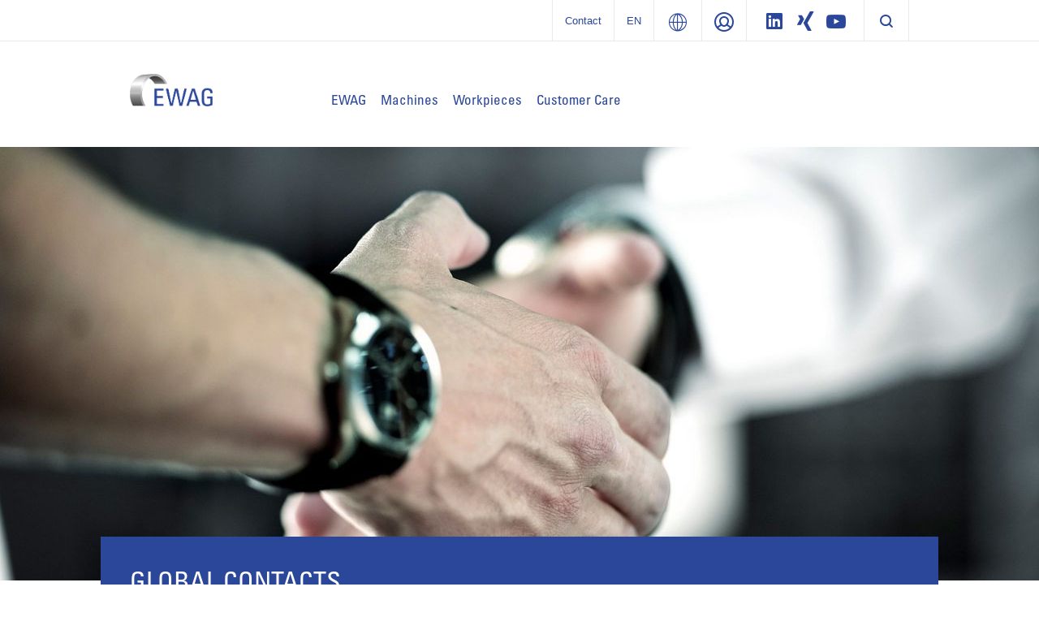

--- FILE ---
content_type: text/html; charset=utf-8
request_url: https://www.ewag.com/en/contact/global-contacts/
body_size: 12307
content:
<!DOCTYPE html>
<html dir="ltr" lang="en">
<head>

<meta charset="utf-8">
<!-- 
	###################################################
	Leuchtfeuer Digital Marketing - www.Leuchtfeuer.com
	###################################################

	This website is powered by TYPO3 - inspiring people to share!
	TYPO3 is a free open source Content Management Framework initially created by Kasper Skaarhoj and licensed under GNU/GPL.
	TYPO3 is copyright 1998-2026 of Kasper Skaarhoj. Extensions are copyright of their respective owners.
	Information and contribution at https://typo3.org/
-->




<meta http-equiv="x-ua-compatible" content="IE=edge" />
<meta name="generator" content="TYPO3 CMS" />
<meta name="viewport" content="width=device-width, initial-scale=1.0, maximum-scale=1.0, user-scalable=no" />
<meta name="robots" content="index,follow" />
<meta property="og:site_name" content="EWAG" />
<meta property="og:locale" content="en" />
<meta property="og:title" content="Global contacts" />
<meta name="twitter:card" content="summary" />
<meta name="twitter:title" content="Global contacts" />
<meta name="date" content="2024-10-07" />


<link rel="stylesheet" type="text/css" href="https://cdn.ewag.com/typo3conf/ext/solr/Resources/Public/StyleSheets/Frontend/suggest.css?1768918585" media="all">
<link rel="stylesheet" type="text/css" href="https://cdn.ewag.com/typo3conf/ext/rx_shariff/Resources/Public/Css/shariff.complete.css?1768918584" media="all">
<link rel="stylesheet" type="text/css" href="https://cdn.ewag.com/typo3conf/ext/ugg_site/Resources/Public/Css/website.min.css?1768918575" media="screen">
<link rel="stylesheet" type="text/css" href="https://cdn.ewag.com/typo3conf/ext/ugg_site/Resources/Public/Css/print.min.css?1768918575" media="print">






<link rel="preconnect" href="//privacy-proxy.usercentrics.eu">
            <link rel="preload" href="//privacy-proxy.usercentrics.eu/latest/uc-block.bundle.js" as="script">
            <script id="usercentrics-cmp" data-settings-id="GKbItGk9wgTvEU" src="https://web.cmp.usercentrics.eu/ui/loader.js" async></script>
            <script type="application/javascript" src="https://privacy-proxy.usercentrics.eu/latest/uc-block.bundle.js"></script>
            <script>
                // additional configs for the Smart Data Protector
                //uc.reloadOnOptIn('BJz7qNsdj-7'); // reload page on YouTube opt-in
                //uc.reloadOnOptIn('S1pcEj_jZX'); // reload page on GoogleMaps opt-in
                uc.blockElements({
                    'S1pcEj_jZX': '.c-location-list__media, .c-competence-list' // Show google maps overlay over the element
                });
            </script><title> Global contacts | EWAG</title>



<link rel="apple-touch-icon-precomposed" sizes="57x57" href="https://cdn.ewag.com/typo3conf/ext/ugg_site/Resources/Public/Icons/Favicons/united-grinding/apple-touch-icon-57x57.png" />
<link rel="apple-touch-icon-precomposed" sizes="114x114" href="https://cdn.ewag.com/typo3conf/ext/ugg_site/Resources/Public/Icons/Favicons/united-grinding/apple-touch-icon-114x114.png" />
<link rel="apple-touch-icon-precomposed" sizes="72x72" href="https://cdn.ewag.com/typo3conf/ext/ugg_site/Resources/Public/Icons/Favicons/united-grinding/apple-touch-icon-72x72.png" />
<link rel="apple-touch-icon-precomposed" sizes="144x144" href="https://cdn.ewag.com/typo3conf/ext/ugg_site/Resources/Public/Icons/Favicons/united-grinding/apple-touch-icon-144x144.png" />
<link rel="apple-touch-icon-precomposed" sizes="60x60" href="https://cdn.ewag.com/typo3conf/ext/ugg_site/Resources/Public/Icons/Favicons/united-grinding/apple-touch-icon-60x60.png" />
<link rel="apple-touch-icon-precomposed" sizes="120x120" href="https://cdn.ewag.com/typo3conf/ext/ugg_site/Resources/Public/Icons/Favicons/united-grinding/apple-touch-icon-120x120.png" />
<link rel="apple-touch-icon-precomposed" sizes="76x76" href="https://cdn.ewag.com/typo3conf/ext/ugg_site/Resources/Public/Icons/Favicons/united-grinding/apple-touch-icon-76x76.png" />
<link rel="apple-touch-icon-precomposed" sizes="152x152" href="https://cdn.ewag.com/typo3conf/ext/ugg_site/Resources/Public/Icons/Favicons/united-grinding/apple-touch-icon-152x152.png" />
<link rel="icon" type="image/png" href="https://cdn.ewag.com/typo3conf/ext/ugg_site/Resources/Public/Icons/Favicons/united-grinding/favicon-196x196.png" sizes="196x196" />
<link rel="icon" type="image/png" href="https://cdn.ewag.com/typo3conf/ext/ugg_site/Resources/Public/Icons/Favicons/united-grinding/favicon-96x96.png" sizes="96x96" />
<link rel="icon" type="image/png" href="https://cdn.ewag.com/typo3conf/ext/ugg_site/Resources/Public/Icons/Favicons/united-grinding/favicon-32x32.png" sizes="32x32" />
<link rel="icon" type="image/png" href="https://cdn.ewag.com/typo3conf/ext/ugg_site/Resources/Public/Icons/Favicons/united-grinding/favicon-16x16.png" sizes="16x16" />
<link rel="icon" type="image/png" href="https://cdn.ewag.com/typo3conf/ext/ugg_site/Resources/Public/Icons/Favicons/united-grinding/favicon-128.png" sizes="128x128" />
<meta name="application-name" content="EWAG"/>
<meta name="msapplication-TileColor" content="#FFFFFF" />
<meta name="msapplication-TileImage" content="https://cdn.ewag.com/typo3conf/ext/ugg_site/Resources/Public/Icons/Favicons/united-grinding/mstile-144x144.png" />
<meta name="msapplication-square70x70logo" content="https://cdn.ewag.com/typo3conf/ext/ugg_site/Resources/Public/Icons/Favicons/united-grinding/mstile-70x70.png" />
<meta name="msapplication-square150x150logo" content="https://cdn.ewag.com/typo3conf/ext/ugg_site/Resources/Public/Icons/Favicons/united-grinding/mstile-150x150.png" />
<meta name="msapplication-wide310x150logo" content="https://cdn.ewag.com/typo3conf/ext/ugg_site/Resources/Public/Icons/Favicons/united-grinding/mstile-310x150.png" />
<meta name="msapplication-square310x310logo" content="https://cdn.ewag.com/typo3conf/ext/ugg_site/Resources/Public/Icons/Favicons/united-grinding/mstile-310x310.png" />





<link rel="alternate" hreflang="" href="https://www.ewag.com/en/contact/global-contacts/" /><link rel="alternate" hreflang="" href="https://www.ewag.com/en/contact/global-contacts/" /><link rel="alternate" hreflang="" href="https://www.ewag.com/en/contact/global-contacts/" /><link rel="alternate" hreflang="" href="https://www.ewag.com/en/contact/global-contacts/" /><link rel="alternate" hreflang="" href="https://www.ewag.com/en/contact/global-contacts/" /><link rel="alternate" hreflang="" href="https://www.ewag.com/en/contact/global-contacts/" />









	<!-- Google Tag Manager -->
	<script>(function(w,d,s,l,i){w[l]=w[l]||[];w[l].push({'gtm.start':new Date().getTime(),event:'gtm.js'});var f=d.getElementsByTagName(s)[0],j=d.createElement(s),dl=l!='dataLayer'?'&l='+l:'';j.async=true;j.src='https://www.googletagmanager.com/gtm.js?id='+i+dl;f.parentNode.insertBefore(j,f);})(window,document,'script','dataLayer','GTM-MRM44V8');</script>
	<!-- End Google Tag Manager -->

	<script>
      var gaProperty = 'GTM-MRM44V8';
      var disableStr = 'ga-disable-' + gaProperty;
      if (document.cookie.indexOf(disableStr + '=true') > -1) { window[disableStr] = true;
      }
      function gaOptout() {
          document.cookie = disableStr + '=true; expires=Thu, 31 Dec 2099 23:59:59 UTC; path=/';
          window[disableStr] = true;
      }
   </script>


<script type="text/javascript">
    window.dataLayer = window.dataLayer || [];
</script>
<meta name="naver-site-verification" content="a1a735c7e2b35dc16a73697b0b21cbf2c256cb6d" />
<link rel="canonical" href="https://www.ewag.com/en/contact/global-contacts/"/>

<link rel="alternate" hreflang="de" href="https://www.ewag.com/de/kontakt/weltweite-kontakte/"/>
<link rel="alternate" hreflang="en" href="https://www.ewag.com/en/contact/global-contacts/"/>
<link rel="alternate" hreflang="fr" href="https://www.ewag.com/fr/contact/contacts-internationaux/"/>
<link rel="alternate" hreflang="it" href="https://www.ewag.com/it/contatti/contatti-nel-mondo/"/>
<link rel="alternate" hreflang="ja" href="https://www.ewag.com/jp/%E3%81%8A%E5%95%8F%E3%81%84%E5%90%88%E3%82%8F%E3%81%9B%E5%85%88/%E3%82%B0%E3%83%AD%E3%83%BC%E3%83%90%E3%83%AB%E3%83%8D%E3%83%83%E3%83%88%E3%83%AF%E3%83%BC%E3%82%AF/"/>
<link rel="alternate" hreflang="ko" href="https://www.ewag.com/ko/%EC%97%B0%EB%9D%BD%EC%B2%98/%EA%B8%80%EB%A1%9C%EB%B2%8C-%EC%97%B0%EB%9D%BD%EC%B2%98/"/>
<link rel="alternate" hreflang="x-default" href="https://www.ewag.com/de/kontakt/weltweite-kontakte/"/>
<!-- This site is optimized with the Yoast SEO for TYPO3 plugin - https://yoast.com/typo3-extensions-seo/ -->
<script type="application/ld+json">[{"@context":"https:\/\/www.schema.org","@type":"BreadcrumbList","itemListElement":[{"@type":"ListItem","position":1,"item":{"@id":"https:\/\/www.ewag.com\/en\/","name":"www.ewag.com"}},{"@type":"ListItem","position":2,"item":{"@id":"https:\/\/www.ewag.com\/en\/contact\/","name":"Contact"}},{"@type":"ListItem","position":3,"item":{"@id":"https:\/\/www.ewag.com\/en\/contact\/global-contacts\/","name":"Global contacts"}}]}];</script>
</head>
<body id="page-2007">





	<noscript><iframe src="https://www.googletagmanager.com/ns.html?id=GTM-MRM44V8" height="0" width="0" style="display:none;visibility:hidden"></iframe></noscript>


<div id="app" data-pid="2001" data-footerstrap-enabled>
	<div class="wrapper fixed-top" data-wrapper>
		<div class="d-none d-sm-none d-md-none d-lg-block c-meta" data-meta-foldout>
	

<div class="c-meta-foldout" data-meta-foldout-content><div class="c-meta-foldout__wrapper"><div class="container"><div class="row"><div class="col"><img class="c-meta-foldout__logo" src="https://cdn.ewag.com/typo3conf/ext/ugg_site/Resources/Public/Icons/Logo/UnitedGrinding/logo-united-grinding-white.svg" width="180" height="84" alt="" /><ul class="c-meta-foldout__sites"><li class="c-meta-foldout__sites-item"><a href="https://www.grinding.ch/en/" target="_self" class="c-svg-link"><span class="c-svg-link__icon "><img src="https://cdn.ewag.com/typo3conf/ext/ugg_site/Resources/Public/Icons/Flags/ico-switzerland.svg" height="24" width="24" alt="UNITED GRINDING Group"/></span><span class="c-svg-link__title">UNITED GRINDING Group</span></a></li><li class="c-meta-foldout__sites-item"><a href="https://www.grinding.com/en/" target="_self" class="c-svg-link"><span class="c-svg-link__icon "><img src="https://cdn.ewag.com/typo3conf/ext/ugg_site/Resources/Public/Icons/Flags/ico-unitedstates.svg" height="24" width="24" alt="UNITED GRINDING North America"/></span><span class="c-svg-link__title">UNITED GRINDING North America</span></a></li><li class="c-meta-foldout__sites-item"><a href="https://www.grinding.cn/" target="_self" class="c-svg-link"><span class="c-svg-link__icon "><img src="https://cdn.ewag.com/typo3conf/ext/ugg_site/Resources/Public/Icons/Flags/ico-china.svg" height="24" width="24" alt="联合磨削中国"/></span><span class="c-svg-link__title">联合磨削中国</span></a></li><li class="c-meta-foldout__sites-item"><a href="https://www.grinding.ch/en/" target="_self" class="c-svg-link c-svg-link--is-last"><span class="c-svg-link__icon "><img src="https://cdn.ewag.com/typo3conf/ext/ugg_site/Resources/Public/Icons/Flags/ico-india.svg" height="24" width="24" alt="UNITED GRINDING India"/></span><span class="c-svg-link__title">UNITED GRINDING India</span></a></li></ul></div><div class="col"><div class="c-offcanvas__teaser-title">
				Surface &amp; Profile
			</div><div class="c-offcanvas__teaser-image"><img src="https://cdn.ewag.com/typo3conf/ext/ugg_site/Resources/Public/Images/Meta/Surface_profile.png" alt="" /></div><ul class="c-listing c-listing--meta"><li class="c-listing__item"><a class="c-listing__link" target="_blank" href="https://www.maegerle.com/en/"><span>Mägerle</span></a></li><li class="c-listing__item"><a class="c-listing__link" target="_blank" href="https://www.blohm-machines.com/en/"><span>Blohm</span></a></li><li class="c-listing__item"><a class="c-listing__link" target="_blank" href="https://www.jung-machines.com/en/"><span>Jung</span></a></li></ul></div><div class="col"><div class="c-offcanvas__teaser-title">
				Cylindrical
			</div><div class="c-offcanvas__teaser-image"><img src="https://cdn.ewag.com/typo3conf/ext/ugg_site/Resources/Public/Images/Meta/Cylindrical.png" alt="" /></div><ul class="c-listing c-listing--meta"><li class="c-listing__item"><a class="c-listing__link" target="_blank" href="https://www.studer.com/en/"><span>Studer</span></a></li><li class="c-listing__item"><a class="c-listing__link" target="_blank" href="https://www.schaudt.com/en/"><span>Schaudt</span></a></li><li class="c-listing__item"><a class="c-listing__link" target="_blank" href="https://www.mikrosa.com/en/"><span>Mikrosa</span></a></li></ul></div><div class="col"><div class="c-offcanvas__teaser-title">
				Tools
			</div><div class="c-offcanvas__teaser-image"><img src="https://cdn.ewag.com/typo3conf/ext/ugg_site/Resources/Public/Images/Meta/Tools.png" alt="" /></div><ul class="c-listing c-listing--meta"><li class="c-listing__item"><a class="c-listing__link" target="_blank" href="https://www.walter-machines.com/en/"><span>Walter</span></a></li><li class="c-listing__item"><a class="c-listing__link" target="_blank" href="/en/"><span>Ewag</span></a></li></ul></div><div class="col"><div class="c-offcanvas__teaser-title">
				Additive Manufacturing
			</div><div class="c-offcanvas__teaser-image"><img src="https://cdn.ewag.com/typo3conf/ext/ugg_site/Resources/Public/Images/Meta/Impact_Apllikationen.jpg" alt="" /></div><ul class="c-listing c-listing--meta"><li class="c-listing__item"><a class="c-listing__link" target="_blank" href="https://www.irpd.ch/en/"><span>IRPD</span></a></li></ul></div></div></div></div></div>

	<div class="c-meta-bar"><div class="c-meta-bar__container container justify-content-end"><div class="row" data-meta-language><div class="col col-auto d-flex c-meta-bar__item c-meta-bar__item--link c-meta-bar__item c-meta-bar__item--header"><a href="/en/contact/" title="Contact">Contact</a></div><div class="col col-auto d-flex c-meta-bar__item c-meta-bar__item--link c-meta-bar__item--language" title="Change Language" data-meta-language-trigger><span class="c-meta-bar__language-link">
						en
					</span><div class="c-meta-language" data-meta-language-content><div class="c-meta-language__container"><div class="row"><div class="col col-6 "><a href="/de/kontakt/weltweite-kontakte/" target="_self" class="c-svg-link"><span class="c-svg-link__icon "><img src="https://cdn.ewag.com/typo3conf/ext/ugg_site/Resources/Public/Icons/Flags/ico-germany.svg" height="24" width="24" alt="Deutsch"/></span><span class="c-svg-link__title">Deutsch</span></a></div><div class="col col-6 "><a href="/en/contact/global-contacts/" target="_self" class="c-svg-link c-svg-link--active"><span class="c-svg-link__icon "><img src="https://cdn.ewag.com/typo3conf/ext/ugg_site/Resources/Public/Icons/Flags/ico-unitedstates.svg" height="24" width="24" alt="English"/></span><span class="c-svg-link__title">English</span></a></div><div class="col col-6 "><a href="https://www.grinding.cn/cn/" target="_self" class="c-svg-link"><span class="c-svg-link__icon "><img src="https://cdn.ewag.com/typo3conf/ext/ugg_site/Resources/Public/Icons/Flags/ico-china.svg" height="24" width="24" alt="中文"/></span><span class="c-svg-link__title">中文</span></a></div><div class="col col-6 "><a href="/fr/contact/contacts-internationaux/" target="_self" class="c-svg-link"><span class="c-svg-link__icon "><img src="https://cdn.ewag.com/typo3conf/ext/ugg_site/Resources/Public/Icons/Flags/ico-france.svg" height="24" width="24" alt="Français"/></span><span class="c-svg-link__title">Français</span></a></div><div class="col col-6 "><a href="/it/contatti/contatti-nel-mondo/" target="_self" class="c-svg-link"><span class="c-svg-link__icon "><img src="https://cdn.ewag.com/typo3conf/ext/ugg_site/Resources/Public/Icons/Flags/ico-italy.svg" height="24" width="24" alt="Italiano"/></span><span class="c-svg-link__title">Italiano</span></a></div><div class="col col-6 "><a href="/jp/%E3%81%8A%E5%95%8F%E3%81%84%E5%90%88%E3%82%8F%E3%81%9B%E5%85%88/%E3%82%B0%E3%83%AD%E3%83%BC%E3%83%90%E3%83%AB%E3%83%8D%E3%83%83%E3%83%88%E3%83%AF%E3%83%BC%E3%82%AF/" target="_self" class="c-svg-link"><span class="c-svg-link__icon "><img src="https://cdn.ewag.com/typo3conf/ext/ugg_site/Resources/Public/Icons/Flags/ico-japan.svg" height="24" width="24" alt="日本語"/></span><span class="c-svg-link__title">日本語</span></a></div><div class="col col-6 "><a href="/ko/%EC%97%B0%EB%9D%BD%EC%B2%98/%EA%B8%80%EB%A1%9C%EB%B2%8C-%EC%97%B0%EB%9D%BD%EC%B2%98/" target="_self" class="c-svg-link"><span class="c-svg-link__icon "><img src="https://cdn.ewag.com/typo3conf/ext/ugg_site/Resources/Public/Icons/Flags/ico-southkorea.svg" height="24" width="24" alt="한국어"/></span><span class="c-svg-link__title">한국어</span></a></div></div></div></div></div><div class="col col-auto d-flex c-meta-bar__item c-meta-bar__item--link" title="UNITED GRINDING Group" data-meta-foldout-trigger><span class="c-meta-bar__group-link"></span></div><div class="col col-auto d-flex c-meta-bar__item c-meta-bar__item--link c-meta-bar__item--login" data-meta-login-trigger><div class="c-meta-bar__login-link" title="Login"><span class="c-meta-bar__link"></span></div><div class="c-meta-login" data-meta-login-content><div class="c-meta-login__container"><ul class="c-listing c-listing--meta c-listing--login"><li class="c-listing__item"><a href="https://www.grinding.ch/en/sales-partner-portal/" target="_blank" class="c-listing__link"><span>
                        Distributor
                    </span></a></li></ul></div></div></div><div class="col col-auto d-flex c-meta-bar__item"><a href="https://www.linkedin.com/company/walter-ewag/" target="_blank" class="c-meta-bar__item__social c-meta-bar__item__social--linkedin" rel="noreferrer"></a><a href="https://www.xing.com/pages/waltermaschinenbaugmbh" target="_blank" class="c-meta-bar__item__social c-meta-bar__item__social--xing" rel="noreferrer"></a><a href="https://www.youtube.com/channel/UCQl7fg3wO1y0sAKx-x7kjDA" target="_blank" class="c-meta-bar__item__social c-meta-bar__item__social--youtube" rel="noreferrer"></a></div><div class="col col-auto d-flex c-meta-bar__item c-meta-bar__item--last" data-searchbox><button data-searchbox-trigger class="c-searchbar__button d-none d-lg-block"></button></div></div></div></div>
</div>

		

<div class="c-header">
	<div class="c-header__strap-outer">
		<div class="container c-header__strap-inner">
			<div class="row align-items-center align-items-lg-start c-header__wrap">
				
						<div class="col col-lg-3">
							
	<a class="c-company-logo__link" href="/en/">
		
				<img class="c-company-logo c-company-logo--ewag" alt="EWAG" src="https://cdn.ewag.com/typo3conf/ext/ugg_site/Resources/Public/Icons/Logo/Ewag/logo-ewag@2x.png"/>
			
	</a>

						</div>
						<div class="col col-auto col-lg-9">
							
	<div class="c-header__nav-section">
		<nav class="c-navigation-bar c-navigation-bar--ewag d-none d-lg-block" data-mainnav><ul class="c-navigation-bar__list"><li class="c-navigation-bar__item" data-mainnav-parent><span class="c-navigation-bar__link" data-mainnav-trigger>EWAG</span><div class="c-navigation-foldout" data-mainnav-content><div class="container c-container--xxl"><div class="row"><ul class="col col-3 c-navigation-foldout__element c-navigation-foldout__element--teaser"><li class="c-navigation-foldout__item"><a href="/en/ewag/company/" class="c-navigation-foldout__title">
    
            Company
        
</a><a href="/en/ewag/company/"><div data-responsive-image="1" class="c-navigation-foldout__image-wrap"><img class="c-navigation-foldout__image-wrap__media" data-src="https://cdn.ewag.com/typo3temp/assets/_processed_/3/f/csm_dd11377c1100375f3cf7cee94fe8b631a6cc87a1-fp-2-1-0-0_ae0476cfd3.jpg" /></div></a><div class="c-navigation-foldout__text">Together with WALTER, EWAG forms the “Tool Processing” technology group within the UNITED GRINDING Group.</div><a href="/en/ewag/company/" class="c-navigation-foldout__link">Overview</a></li></ul><ul class="col col-3 c-navigation-foldout__element"><li class="c-navigation-foldout__item"><a href="/en/ewag/news-topics/" class="c-navigation-foldout__title">
    
            News &amp; Topics
        
</a><ul class="c-listing c-listing--mainnav"><li class="c-listing__item"><a href="/en/ewag/news-topics/news-overview/" target="_self" class="c-listing__link"><span>News Overview</span></a></li><li class="c-listing__item"><a href="/en/ewag/news-topics/in-the-press/" target="_self" class="c-listing__link"><span>In the press</span></a></li><li class="c-listing__item"><a href="/en/ewag/news-topics/corporate-responsibility/" target="_self" class="c-listing__link"><span>Corporate Responsibility</span></a></li></ul></li></ul><ul class="col col-3 c-navigation-foldout__element"><li class="c-navigation-foldout__item"><a href="/en/ewag/events-fairs/all-events/" class="c-navigation-foldout__title">
    
            Events &amp; Fairs
        
</a><ul class="c-listing c-listing--mainnav"><li class="c-listing__item"><a href="/en/ewag/events-fairs/all-events/" target="_self" class="c-listing__link"><span>All events</span></a></li></ul></li></ul><ul class="col col-3 c-navigation-foldout__element c-navigation-foldout__element--teaser"><li class="c-navigation-foldout__item"><a href="/en/ewag/motion-magazine/" class="c-navigation-foldout__title">
    
            MOTION Magazine
        
</a><a href="/en/ewag/motion-magazine/"><div data-responsive-image="1" class="c-navigation-foldout__image-wrap"><img class="c-navigation-foldout__image-wrap__media" data-src="https://cdn.ewag.com/typo3temp/assets/_processed_/e/f/csm_0065c6674d8b0cf9fef42645a92bbf85a46893b7-fp-2-1-0-0_d68c231939.jpg" /></div></a><div class="c-navigation-foldout__text">MOTION - The UNITED GRINDING Group&#039;s customer magazine.</div><a href="/en/ewag/motion-magazine/" class="c-navigation-foldout__link">Click here for the latest edition ...</a></li></ul></div></div></div></li><li class="c-navigation-bar__item"><a class="c-navigation-bar__link"
									   href="https://www.walter-machines.com/en/machines/tool-machining/" target="_blank">
										Machines
									</a></li><li class="c-navigation-bar__item"><a class="c-navigation-bar__link"
									   href="https://www.walter-machines.com/en/workpieces/" target="_blank">
										Workpieces
									</a></li><li class="c-navigation-bar__item" data-mainnav-parent><span class="c-navigation-bar__link" data-mainnav-trigger>Customer Care</span><div class="c-navigation-foldout" data-mainnav-content><div class="container c-container--xxl"><div class="row"><ul class="col col-3 c-navigation-foldout__element"><li class="c-navigation-foldout__item"><a href="/en/customer-care/services/" class="c-navigation-foldout__title">
    
            Services
        
</a><ul class="c-listing c-listing--mainnav"><li class="c-listing__item"><a href="/en/customer-care/services/prevention/" target="_self" class="c-listing__link"><span>Prevention</span></a></li><li class="c-listing__item"><a href="/en/customer-care/services/service/" target="_self" class="c-listing__link"><span>Service</span></a></li><li class="c-listing__item"><a href="/en/customer-care/services/material/" target="_self" class="c-listing__link"><span>Material</span></a></li><li class="c-listing__item"><a href="/en/customer-care/services/rebuild/" target="_self" class="c-listing__link"><span>Rebuild</span></a></li><li class="c-listing__item"><a href="/en/customer-care/services/retrofit/" target="_self" class="c-listing__link"><span>Retrofit</span></a></li></ul></li></ul><ul class="col col-3 c-navigation-foldout__element"><li class="c-navigation-foldout__item"><a href="/en/customer-care/assembly-revision-ws11/" class="c-navigation-foldout__title">
    
            Assembly Revision WS11/WS11-SP
        
</a></li></ul><ul class="col col-3 c-navigation-foldout__element"><li class="c-navigation-foldout__item"><a href="/en/contact/service-contact/" class="c-navigation-foldout__title">
    
            Service Contact
        
</a></li></ul></div></div></div></li></ul></nav>

		

<div class="c-searchbar" data-searchbox>
    <form method="get" id="tx-solr-search-form-pi-results-header"
          action="/en/search/" accept-charset="utf-8"
          data-suggest="/?type=7384&id=1996"
          data-suggest-header="">
        <div class="c-searchbar__container">
            <div class="c-searchbar__field-frame">
                <input data-searchbox-field
                       class="c-searchbar__field c-form__input--search tx-solr-q js-solr-q tx-solr-suggest tx-solr-suggest-focus form-control"
                       name="tx_solr[q]" type="text"
                       placeholder="Search Word"/>
            </div>
            <div data-auto-suggestion-container ></div>
        </div>

    </form>
		<button data-searchbox-mobile-trigger class="c-searchbar-mobile__button d-lg-none"></button>
</div>

		<div class="c-header__mobile-opener" data-offcanvas-toggle></div>
	</div>

						</div>
					
			</div>
		</div>
	</div>
	<div class="c-header__foldout-wrap" data-mainnav-foldout><div class="c-header__foldout-content" data-mainnav-foldout-content></div></div>
</div>



<div class="c-searchbar-mobile d-lg-none" data-searchbox-mobile>
	<div class="container">
		<div class="row">
	    <form method="get" id="tx-solr-search-form-pi-results-mobile"
	          action="/en/search/" accept-charset="utf-8"
	          data-suggest="/?type=7384&id=1996"
	          data-suggest-header=""
	          class="c-searchbar-mobile__form col">
	        <div class="c-searchbar-mobile__container">
	            <div class="c-searchbar-mobile__field-frame">
	                <input data-searchbox-mobile-field
	                       class="c-searchbar-mobile__field
	                              tx-solr-q
	                              js-solr-q
	                              tx-solr-suggest
	                              tx-solr-suggest-focus"

	                       name="tx_solr[q]" type="text"
	                       placeholder="Search Word"/>
		                     <button type="submit" class="c-button c-button--icon">Suchen</button>
	            </div>
	            <div class="col c-searchbar-mobile__suggest"
	                 data-auto-suggestion-container ></div>
	        </div>
	    </form>
		</div>
	</div>
</div>






	</div>

	<!--TYPO3SEARCH_begin-->
	
	
	
			

<div class="c-title" data-title-element><div class="c-title__media"><div class="c-title__media-container"><div class="c-title__catcher-container"><div class="c-title__media-wrapper"><div data-responsive-image="1" class=""><img class="c-title__image" data-src="https://cdn.ewag.com/typo3temp/assets/_processed_/e/6/csm_a74aca0eefea9b52fcf64d56b43ce1d665d39db1-fp-320-180-0-0_b91942222c.jpg" /><img min-width="320" class="c-title__image" data-src="https://cdn.ewag.com/typo3temp/assets/_processed_/e/6/csm_a74aca0eefea9b52fcf64d56b43ce1d665d39db1-fp-320-180-0-0_43ad444085.jpg" /><img min-width="520" class="c-title__image" data-src="https://cdn.ewag.com/typo3temp/assets/_processed_/6/e/csm_a74aca0eefea9b52fcf64d56b43ce1d665d39db1-fp-768-320-0-0_50cf0f99f4.jpg" /><img min-width="768" class="c-title__image" data-src="https://cdn.ewag.com/typo3temp/assets/_processed_/6/e/csm_a74aca0eefea9b52fcf64d56b43ce1d665d39db1-fp-768-320-0-0_3678ca4ab2.jpg" /><img min-width="1280" class="c-title__image" data-src="https://cdn.ewag.com/typo3temp/assets/_processed_/4/2/csm_a74aca0eefea9b52fcf64d56b43ce1d665d39db1-fp-1280-420-0-0_4cd2a90ba3.jpg" /><img min-width="1920" class="c-title__image" data-src="https://cdn.ewag.com/typo3temp/focuscrop/a74aca0eefea9b52fcf64d56b43ce1d665d39db1-fp-1500-500-0-0.jpg" /></div></div></div></div><div class="c-title__box" data-title-element-box><div class="c-title-simple"><div class="c-title-simple__container"><div class="c-title-simple__sub-container c-title-simple__sub-container--full"><div class="c-title-simple__title c-title-simple__title--has-option"
                     data-page-title-dropdown
                     data-media-query
                     data-media-query-min="xs"
                     data-media-query-max="lg"
                     data-media-query-class="in-range"><a class="c-title-simple__backlink" href="/en/contact/"></a><h1 class="c-title-simple__headline">
        
    
            Global contacts
         

    
            </h1></div><div class="c-title-simple__body" data-page-title-dropdown-content><div class="c-title-simple__content"><ul class="c-listing c-listing--title"><li class="c-listing__item"><a href="/en/contact/locations/" target="_self" class="c-listing__link"><span>Locations</span></a></li><li class="c-listing__item"><a href="/en/contact/global-contacts/" target="_self" class="c-listing__link
							 is-active
							 is-current"><span>Global contacts</span></a></li><li class="c-listing__item"><a href="/en/contact/service-contact/" target="_self" class="c-listing__link"><span>Service contact</span></a></li><li class="c-listing__item"><span>Make contact</span></li></ul></div></div></div></div></div></div></div></div>






		

	<!--TYPO3SEARCH_end-->

	

	
		<div class="container"><div class="row"><div class="col-12"><ol class="c-breadcrumb" vocab="http://schema.org/" typeof="BreadcrumbList"><li class="c-breadcrumb__item 
													c-breadcrumb__item--first"
											property="itemListElement" typeof="ListItem"><a property="item" typeof="WebPage" class="c-breadcrumb__link c-breadcrumb__link--home" title="www.ewag.com" href="https://www.ewag.com/en/"><span property="name">www.ewag.com</span></a><meta property="position" content="1" /><meta property="@id" content="https://www.ewag.com/en/" /></li><li class="c-breadcrumb__item c-breadcrumb__item--last" property="itemListElement" typeof="ListItem"><meta property="position" content="2" /><meta property="@id" content="https://www.ewag.com/en/contact/global-contacts/" /><span class="c-breadcrumb__link
												c-breadcrumb__link--dropdown c-breadcrumb__link--active"
														  data-breadcrumb-dropdown-trigger property="item" typeof="Webpage" title="Global contacts"><span property="name">Global contacts</span></span><div class="c-breadcrumb__dropdown" data-breadcrumb-dropdown-content><ul class="c-breadcrumb__dropdown-list"><li class="c-breadcrumb__dropdown-item"><a class="c-breadcrumb__dropdown-link" title="Locations" href="https://www.ewag.com/en/contact/locations/">
																			Locations
																		</a></li><li class="c-breadcrumb__dropdown-item"><a class="c-breadcrumb__dropdown-link" title="Global contacts" href="https://www.ewag.com/en/contact/global-contacts/">
																			Global contacts
																		</a></li><li class="c-breadcrumb__dropdown-item"><a class="c-breadcrumb__dropdown-link" title="Service contact" href="https://www.ewag.com/en/contact/service-contact/">
																			Service contact
																		</a></li><li class="c-breadcrumb__dropdown-item"><a class="c-breadcrumb__dropdown-link" title="Make contact" href="https://www.ewag.com/en/contact/make-contact/">
																			Make contact
																		</a></li></ul></div></li></ol></div></div></div>
	


	<main class="c-content__wrap c-content__wrap--main">
		<!--TYPO3SEARCH_begin-->
		







<div id="c3880" class="u-space default " data-content="list-uggcontact-competence" data-content-last><a id="c8693"></a><div class="c-competence-list" data-uggcontact-wrap><form data-uggcontact-form="" method="post" class="c-competence-list__bar" id="js-map-offset-height" action="/en/contact/global-contacts?tx_uggcontact_competence%5Baction%5D=listHandler&amp;tx_uggcontact_competence%5Bcontroller%5D=Competence&amp;type=1536853059&amp;cHash=9a2c0e157e7d23e0282101aeaeb1225a"><div><input type="hidden" name="tx_uggcontact_competence[__referrer][@extension]" value="UggContact" /><input type="hidden" name="tx_uggcontact_competence[__referrer][@controller]" value="Competence" /><input type="hidden" name="tx_uggcontact_competence[__referrer][@action]" value="list" /><input type="hidden" name="tx_uggcontact_competence[__referrer][arguments]" value="YTowOnt909665ec43984f93c7c787811239e7771e8404a12" /><input type="hidden" name="tx_uggcontact_competence[__referrer][@request]" value="{&quot;@extension&quot;:&quot;UggContact&quot;,&quot;@controller&quot;:&quot;Competence&quot;,&quot;@action&quot;:&quot;list&quot;}d9625febad9c84ed88c9417cd177ee4691f1efd9" /><input type="hidden" name="tx_uggcontact_competence[__trustedProperties]" value="{&quot;storage&quot;:1,&quot;competences&quot;:1,&quot;country&quot;:1,&quot;defaultLocation&quot;:1,&quot;plz&quot;:1}aa3f209c1cca5d663e5cff86f6f609c3b5dcc766" /></div><div class="container"><div class="row align-items-center"><div class="col-12 col-sm-4 col-md-5 col-lg-6 col-xl-8 d-flex"><div class="c-competence-list__title">Find your contact</div></div><div class="col-12 col-sm-4 col-md-4 col-lg-3 col-xl-2 text-sm-right"><div class="c-competence-list__country-select"><div class="c-competence-list__select-wrap"><input class="c-competence-list__select select-autocomplete-input" type="text" name="countryq" placeholder="Select Country" data-uggcontact-country-select ></div><input type="hidden" name="tx_uggcontact_competence[storage]" value="2311" /><input type="hidden" name="tx_uggcontact_competence[competences]" value="63,64,217,219,220,221,223,224,225,226,227,228,233,234,235,236,237,238,239,240,241,242,243,244,245,246,247,248,249,252,253,254,255,256,257,258,259,260,261,262,263,265,266,267,268,269,270,271,272,273,274,277,279,282,2293,2299,2535,2536,2537,2538,2539,2540,2541,2542,2543,2544,2545,2546,2547,2548,2549,2550,2552,2553" /><input data-uggcontact-filter="country" type="hidden" name="tx_uggcontact_competence[country]" value="" /><input type="hidden" name="tx_uggcontact_competence[defaultLocation]" value="92" /></div></div><div class="col-12 col-sm-4 col-md-3 col-xl-2 text-sm-right" style="display: none;" data-uggcontact-plzFilter><input data-uggcontact-filter="plz" placeholder="Postcode" class="form-control c-form__field--input c-competence-list__input" type="text" name="tx_uggcontact_competence[plz]" /></div></div><div class="row"><div class="col position-relative"><div class="c-competence-list__contact" data-uggcontact-infowindow><div class="c-competence-list__contact__close" data-uggcontact-infowindow-close></div><div data-uggcontact-infowindow-content></div></div></div></div></div></form><div data-uggcontact-map id="uggcontact-map" class="c-competence-list__map"></div></div><script>
		var countries = [{"uid":3,"name":"Afghanistan"},{"uid":240,"name":"\u00c5land"},{"uid":6,"name":"Albania"},{"uid":59,"name":"Algeria"},{"uid":12,"name":"American Samoa"},{"uid":1,"name":"Andorra"},{"uid":9,"name":"Angola"},{"uid":5,"name":"Anguilla"},{"uid":10,"name":"Antarctica"},{"uid":4,"name":"Antigua and Barbuda"},{"uid":11,"name":"Argentina"},{"uid":7,"name":"Armenia"},{"uid":15,"name":"Aruba"},{"uid":14,"name":"Australia"},{"uid":13,"name":"Austria"},{"uid":16,"name":"Azerbaijan"},{"uid":23,"name":"Bahrain"},{"uid":19,"name":"Bangladesh"},{"uid":18,"name":"Barbados"},{"uid":34,"name":"Belarus"},{"uid":20,"name":"Belgium"},{"uid":35,"name":"Belize"},{"uid":25,"name":"Benin"},{"uid":26,"name":"Bermuda"},{"uid":31,"name":"Bhutan"},{"uid":28,"name":"Bolivia"},{"uid":249,"name":"Bonaire, Sint Eustatius and Saba"},{"uid":17,"name":"Bosnia and Herzegovina"},{"uid":33,"name":"Botswana"},{"uid":32,"name":"Bouvet Island"},{"uid":29,"name":"Brazil"},{"uid":100,"name":"British Indian Ocean Territory"},{"uid":226,"name":"British Virgin Islands"},{"uid":27,"name":"Brunei"},{"uid":22,"name":"Bulgaria"},{"uid":21,"name":"Burkina Faso"},{"uid":24,"name":"Burundi"},{"uid":110,"name":"Cambodia"},{"uid":45,"name":"Cameroon"},{"uid":36,"name":"Canada"},{"uid":50,"name":"Cape Verde"},{"uid":117,"name":"Cayman Islands"},{"uid":39,"name":"Central African Republic"},{"uid":202,"name":"Chad"},{"uid":44,"name":"Chile"},{"uid":46,"name":"China"},{"uid":51,"name":"Christmas Island"},{"uid":37,"name":"Cocos (Keeling) Islands"},{"uid":47,"name":"Colombia"},{"uid":112,"name":"Comoros"},{"uid":38,"name":"Congo"},{"uid":40,"name":"Congo-Brazzaville"},{"uid":43,"name":"Cook Islands"},{"uid":48,"name":"Costa Rica"},{"uid":42,"name":"C\u00f4te d\u2019Ivoire"},{"uid":93,"name":"Croatia"},{"uid":49,"name":"Cuba"},{"uid":250,"name":"Cura\u00e7ao"},{"uid":52,"name":"Cyprus"},{"uid":53,"name":"Czech Republic"},{"uid":56,"name":"Denmark"},{"uid":55,"name":"Djibouti"},{"uid":57,"name":"Dominica"},{"uid":58,"name":"Dominican Republic"},{"uid":60,"name":"Ecuador"},{"uid":62,"name":"Egypt"},{"uid":198,"name":"El Salvador"},{"uid":84,"name":"Equatorial Guinea"},{"uid":64,"name":"Eritrea"},{"uid":61,"name":"Estonia"},{"uid":200,"name":"Eswatini"},{"uid":66,"name":"Ethiopia"},{"uid":69,"name":"Falkland Islands"},{"uid":71,"name":"Faroes"},{"uid":68,"name":"Fiji"},{"uid":67,"name":"Finland"},{"uid":72,"name":"France"},{"uid":77,"name":"French Guiana"},{"uid":166,"name":"French Polynesia"},{"uid":203,"name":"French Southern Territories"},{"uid":73,"name":"Gabon"},{"uid":81,"name":"Gambia"},{"uid":76,"name":"Georgia"},{"uid":54,"name":"Germany"},{"uid":78,"name":"Ghana"},{"uid":79,"name":"Gibraltar"},{"uid":85,"name":"Greece"},{"uid":80,"name":"Greenland"},{"uid":75,"name":"Grenada"},{"uid":83,"name":"Guadeloupe"},{"uid":88,"name":"Guam"},{"uid":87,"name":"Guatemala"},{"uid":245,"name":"Guernsey"},{"uid":82,"name":"Guinea"},{"uid":89,"name":"Guinea-Bissau"},{"uid":90,"name":"Guyana"},{"uid":94,"name":"Haiti"},{"uid":241,"name":"Heard Island and McDonald Islands"},{"uid":92,"name":"Honduras"},{"uid":91,"name":"Hong Kong SAR of China"},{"uid":95,"name":"Hungary"},{"uid":103,"name":"Iceland"},{"uid":99,"name":"India"},{"uid":96,"name":"Indonesia"},{"uid":102,"name":"Iran"},{"uid":101,"name":"Iraq"},{"uid":97,"name":"Ireland"},{"uid":246,"name":"Isle of Man"},{"uid":98,"name":"Israel"},{"uid":104,"name":"Italy"},{"uid":105,"name":"Jamaica"},{"uid":107,"name":"Japan"},{"uid":244,"name":"Jersey"},{"uid":106,"name":"Jordan"},{"uid":118,"name":"Kazakhstan"},{"uid":108,"name":"Kenya"},{"uid":111,"name":"Kiribati"},{"uid":253,"name":"Kosovo"},{"uid":116,"name":"Kuwait"},{"uid":109,"name":"Kyrgyzstan"},{"uid":119,"name":"Laos"},{"uid":128,"name":"Latvia"},{"uid":120,"name":"Lebanon"},{"uid":125,"name":"Lesotho"},{"uid":124,"name":"Liberia"},{"uid":129,"name":"Libya"},{"uid":122,"name":"Liechtenstein"},{"uid":126,"name":"Lithuania"},{"uid":127,"name":"Luxembourg"},{"uid":139,"name":"Macao SAR of China"},{"uid":135,"name":"Macedonia"},{"uid":133,"name":"Madagascar"},{"uid":147,"name":"Malawi"},{"uid":149,"name":"Malaysia"},{"uid":146,"name":"Maldives"},{"uid":136,"name":"Mali"},{"uid":144,"name":"Malta"},{"uid":134,"name":"Marshall Islands"},{"uid":141,"name":"Martinique"},{"uid":142,"name":"Mauritania"},{"uid":145,"name":"Mauritius"},{"uid":233,"name":"Mayotte"},{"uid":148,"name":"Mexico"},{"uid":70,"name":"Micronesia"},{"uid":132,"name":"Moldova"},{"uid":131,"name":"Monaco"},{"uid":138,"name":"Mongolia"},{"uid":242,"name":"Montenegro"},{"uid":143,"name":"Montserrat"},{"uid":130,"name":"Morocco"},{"uid":150,"name":"Mozambique"},{"uid":137,"name":"Myanmar"},{"uid":151,"name":"Namibia"},{"uid":160,"name":"Nauru"},{"uid":159,"name":"Nepal"},{"uid":157,"name":"Netherlands"},{"uid":152,"name":"New Caledonia"},{"uid":162,"name":"New Zealand"},{"uid":156,"name":"Nicaragua"},{"uid":153,"name":"Niger"},{"uid":155,"name":"Nigeria"},{"uid":161,"name":"Niue"},{"uid":154,"name":"Norfolk Island"},{"uid":114,"name":"North Korea"},{"uid":140,"name":"Northern Marianas"},{"uid":158,"name":"Norway"},{"uid":163,"name":"Oman"},{"uid":169,"name":"Pakistan"},{"uid":175,"name":"Palau"},{"uid":238,"name":"Palestine"},{"uid":164,"name":"Panama"},{"uid":167,"name":"Papua New Guinea"},{"uid":176,"name":"Paraguay"},{"uid":165,"name":"Peru"},{"uid":168,"name":"Philippines"},{"uid":172,"name":"Pitcairn Islands"},{"uid":170,"name":"Poland"},{"uid":174,"name":"Portugal"},{"uid":173,"name":"Puerto Rico"},{"uid":177,"name":"Qatar"},{"uid":178,"name":"Reunion"},{"uid":179,"name":"Romania"},{"uid":180,"name":"Russia"},{"uid":181,"name":"Rwanda"},{"uid":248,"name":"Saint Barth\u00e9lemy"},{"uid":188,"name":"Saint Helena, Ascension and Tristan da Cunha"},{"uid":113,"name":"Saint Kitts and Nevis"},{"uid":121,"name":"Saint Lucia"},{"uid":247,"name":"Saint Martin"},{"uid":171,"name":"Saint Pierre and Miquelon"},{"uid":224,"name":"Saint Vincent and the Grenadines"},{"uid":231,"name":"Samoa"},{"uid":193,"name":"San Marino"},{"uid":197,"name":"S\u00e3o Tom\u00e9 e Pr\u00edncipe"},{"uid":182,"name":"Saudi Arabia"},{"uid":194,"name":"Senegal"},{"uid":243,"name":"Serbia"},{"uid":184,"name":"Seychelles"},{"uid":192,"name":"Sierra Leone"},{"uid":187,"name":"Singapore"},{"uid":251,"name":"Sint Maarten"},{"uid":191,"name":"Slovakia"},{"uid":189,"name":"Slovenia"},{"uid":183,"name":"Solomon Islands"},{"uid":195,"name":"Somalia"},{"uid":235,"name":"South Africa"},{"uid":86,"name":"South Georgia and the South Sandwich Islands"},{"uid":115,"name":"South Korea"},{"uid":252,"name":"South Sudan"},{"uid":65,"name":"Spain"},{"uid":123,"name":"Sri Lanka"},{"uid":185,"name":"Sudan"},{"uid":196,"name":"Suriname"},{"uid":190,"name":"Svalbard"},{"uid":186,"name":"Sweden"},{"uid":41,"name":"Switzerland"},{"uid":199,"name":"Syria"},{"uid":215,"name":"Taiwan"},{"uid":206,"name":"Tajikistan"},{"uid":216,"name":"Tanzania"},{"uid":205,"name":"Thailand"},{"uid":30,"name":"The Bahamas"},{"uid":211,"name":"Timor-Leste"},{"uid":204,"name":"Togo"},{"uid":207,"name":"Tokelau"},{"uid":210,"name":"Tonga"},{"uid":213,"name":"Trinidad and Tobago"},{"uid":209,"name":"Tunisia"},{"uid":212,"name":"Turkey"},{"uid":208,"name":"Turkmenistan"},{"uid":201,"name":"Turks and Caicos Islands"},{"uid":214,"name":"Tuvalu"},{"uid":218,"name":"Uganda"},{"uid":217,"name":"Ukraine"},{"uid":2,"name":"United Arab Emirates"},{"uid":74,"name":"United Kingdom"},{"uid":220,"name":"United States"},{"uid":219,"name":"United States Minor Outlying Islands"},{"uid":221,"name":"Uruguay"},{"uid":227,"name":"US Virgin Islands"},{"uid":222,"name":"Uzbekistan"},{"uid":229,"name":"Vanuatu"},{"uid":223,"name":"Vatican City"},{"uid":225,"name":"Venezuela"},{"uid":228,"name":"Vietnam"},{"uid":230,"name":"Wallis and Futuna"},{"uid":63,"name":"Western Sahara"},{"uid":232,"name":"Yemen"},{"uid":236,"name":"Zambia"},{"uid":237,"name":"Zimbabwe"}];
	</script><div id="mapsScript" data-src="https://maps.googleapis.com/maps/api/js?key=AIzaSyBxDUhimwTYnL_oBdD3rYcEWQCwiMQVNDA"></div></div>
		<!--TYPO3SEARCH_end-->

		
			







<div id="c3846" class="u-space default " data-content="uggsite-footerstrap" data-content-last><a id="c3847"></a><div class="c-footer-strap"><div class="container"><div class="row"><div class="c-footer-strap__column col-12 col-md-6 col-lg-3 align-self-center align-self-md-start"><div class="c-footer-strap__title">
						
							Stay informed!
						
					</div></div><div class="col-12 col-md-6 col-lg-9 align-self-center"><div class="row"><div class="c-footer-strap__column col-12 col-lg-8 align-self-center"><div class="c-footer-strap__text">
								
									Want to continue to receive interesting news about our company and our products? Then give us your consent now and subscribe to our newsletter!<br /></div></div><div class="c-footer-strap__column col-12 col-lg-4 align-self-center"><a href="/en/contact/make-contact/subscribe-to-newsletter/" class="c-footer-strap__button"><span class="c-footer-strap__button-icon">
								Register here for free...
								</span></a></div></div></div></div></div></div></div>
		
	</main>

	


<footer>
    <div class="c-footer-content">
        <div id="c3851" class="container" data-grid>
	<div class="row">
		<div class="c-footer-content__column col-sx-12 col-sm-6 col-lg-3">
			<div class="c-footer-content__title"
			     data-mh="footer-title">
				
					Contact
				
			</div>
			
				







<div id="c3850" class="u-space default " data-content="text" data-content-last><a id="c3854"></a><div class="rte-title"><p>Fritz Studer AG, EWAG Zweigniederlassung</p></div><p>Industriestrasse 6<br> 4554 Etziken<br> Switzerland</p><p>Tel. +41 32 613 31 31<br> Fax +41 32 613 31 15<br><a href="mailto:info@ewag.com" class="o-link-mail-footer">info@ewag.com</a></p></div>
			
		</div>
		<div class="c-footer-content__column col-sx-12 col-sm-6 col-lg-3">
			<div class="c-footer-content__title d-none d-md-block" data-mh="footer-title">
				
			</div>
			
		</div>
		<div class="c-footer-content__column col-sx-12 col-sm-6 col-lg-3">
			<div class="c-footer-content__title" data-mh="footer-title">
				
					Contact person
				
			</div>
			
				







<div id="c3848" class="u-space default " data-content="uggsite-linklist" data-content-last><a id="c18734"></a><ul class="c-listing c-listing--footer"><li class="c-listing__item"><a href="/en/contact/service-contact/" class="c-listing__link"><span>Service</span></a></li><li class="c-listing__item"><a href="https://www.walter-machines.com/en/contacts/global-contacts/" target="_blank" class="c-listing__link"><span>Sales</span></a></li></ul></div>
			
		</div>
		<div class="c-footer-content__column col-sx-12 col-sm-6 col-lg-3">
			<div class="c-footer-content__title" data-mh="footer-title">
				
					Follow us on
				
			</div>

			




	
	<ul class="c-footer-content__list">
		
			
				<li class="c-footer-content__list-item">
					<a href="https://www.linkedin.com/company/walter-ewag/" target="_blank" class="c-footer-content__list-link c-footer-content__list-link--linkedin" rel="noreferrer">
						LinkedIn
					</a>
				</li>
			
		
			
				<li class="c-footer-content__list-item">
					<a href="https://www.xing.com/pages/waltermaschinenbaugmbh" target="_blank" class="c-footer-content__list-link c-footer-content__list-link--xing" rel="noreferrer">
						Xing
					</a>
				</li>
			
		
			
				<li class="c-footer-content__list-item">
					<a href="https://www.youtube.com/channel/UCQl7fg3wO1y0sAKx-x7kjDA" target="_blank" class="c-footer-content__list-link c-footer-content__list-link--youtube" rel="noreferrer">
						YouTube
					</a>
				</li>
			
		
			
		
			
		
			
		
			
		
			
		
	</ul>














		</div>
	</div>
</div>
    </div>

    <div class="c-footer-meta">
        <div class="c-footer-meta__content container">
            <div class="c-footer-meta__wrapper">
                
                    <div class="c-footer-meta__text">
                        A member of UNITED MACHINING SOLUTIONS
                    </div>
                
                
                    <div class="c-footer-meta__text c-footer-meta__text--claim">
                        Creating Tool Performance
                    </div>
                
                
                    <div class="c-footer-meta__links">
                        <a href="/en/" class="c-footer-meta__link">
                            Home
                        </a>
                        
                            <a href="/en/company-information/" class="c-footer-meta__link">
                                Company Information
                            </a>
                        
                            <a href="/en/data-security/" class="c-footer-meta__link">
                                Data security
                            </a>
                        
                            <a href="/en/gtc/" class="c-footer-meta__link">
                                GTC
                            </a>
                        
                            <a href="/en/sitemap/" class="c-footer-meta__link">
                                Sitemap
                            </a>
                        
                    </div>
                
            </div>
            <div class="c-footer-meta__totop" data-totop></div>
            <span class="c-footer-meta__fix"></span>
        </div>
    </div>
    <div class="c-footer__scroll-totop" data-scrolltotop></div>
</footer>

	

<div class="c-offcanvas c-offcanvas--hidden">
	<div class="c-offcanvas__head">
		<a class="c-offcanvas__tab c-offcanvas__tab--home" href="/en/">
			
		</a>
		<div class="c-offcanvas__tab c-offcanvas__tab--globe" data-oc-tab="global-group">
			
		</div>
		<div class="c-offcanvas__tab c-offcanvas__tab--language" data-oc-tab="language">
			<span>en</span>
			
		</div>
		<div class="c-offcanvas__tab c-offcanvas__tab--login" data-oc-tab="login">
			
		</div>
		<div class="c-offcanvas__tab c-offcanvas__tab--close" data-oc-nav-button data-oc-close="true" data-oc-back="false">
		</div>
	</div>

	<div class="c-offcanvas__content">

		<div class="c-loading" data-oc-menu-loading>
			<div class="c-loading__spinner"></div>
		</div>

		<div class="c-offcanvas__tab-content" data-oc-content="offcanvas-menu">

			<div data-oc-menu-wrapper>
				
	<ul class="c-offcanvas__menu-list">
		

		
			<li class="c-offcanvas__menu-item">
				
						<a href="/en/ewag/" target="_self" class="c-offcanvas__menu-link">EWAG</a>
					

				
					<span class="c-offcanvas__submenu-indicator" tabindex="0"
						  data-oc-menu-link="/en/contact/global-contacts?tx_uggsite_mobilenav%5Baction%5D=show&amp;tx_uggsite_mobilenav%5Bcontroller%5D=OffCanvas&amp;tx_uggsite_mobilenav%5BpageUid%5D=2056&amp;type=1513087837&amp;cHash=de724bf1571bc96a780f80f002f85327"></span>
				
			</li>
		
			<li class="c-offcanvas__menu-item">
				
						<a href="https://www.walter-machines.com/en/machines/tool-machining/" target="_blank" class="c-offcanvas__menu-link">Machines</a>
					

				
			</li>
		
			<li class="c-offcanvas__menu-item">
				
						<a href="https://www.walter-machines.com/en/workpieces/" target="_blank" class="c-offcanvas__menu-link">Workpieces</a>
					

				
			</li>
		
			<li class="c-offcanvas__menu-item">
				
						<a href="/en/customer-care/services/" target="_self" class="c-offcanvas__menu-link">Customer Care</a>
					

				
					<span class="c-offcanvas__submenu-indicator" tabindex="0"
						  data-oc-menu-link="/en/contact/global-contacts?tx_uggsite_mobilenav%5Baction%5D=show&amp;tx_uggsite_mobilenav%5Bcontroller%5D=OffCanvas&amp;tx_uggsite_mobilenav%5BpageUid%5D=2022&amp;type=1513087837&amp;cHash=0ac3b7d8283466b54f876763bff2ddc2"></span>
				
			</li>
		
	</ul>

				
	<ul class="c-offcanvas__menu-list">
		

		
			<li class="c-offcanvas__menu-item">
				
						<a href="/en/contact/" target="_self" class="c-offcanvas__menu-link">Contact</a>
					

				
			</li>
		
	</ul>

			</div>

			




	
	<div class="c-offcanvas__social-media">
		<div class="c-offcanvas__social-media-label">
			Channels
		</div>

		
			
				<a href="https://www.linkedin.com/company/walter-ewag/" target="_blank" class="c-offcanvas__social-media-item c-offcanvas__social-media-item--linkedin" rel="noreferrer">
					<span>LinkedIn</span>
				</a>
			
		
			
				<a href="https://www.xing.com/pages/waltermaschinenbaugmbh" target="_blank" class="c-offcanvas__social-media-item c-offcanvas__social-media-item--xing" rel="noreferrer">
					<span>Xing</span>
				</a>
			
		
			
				<a href="https://www.youtube.com/channel/UCQl7fg3wO1y0sAKx-x7kjDA" target="_blank" class="c-offcanvas__social-media-item c-offcanvas__social-media-item--youtube" rel="noreferrer">
					<span>YouTube</span>
				</a>
			
		
			
		
			
		
			
		
			
		
			
		
	</div>















		</div>
		<div class="c-offcanvas__tab-content c-offcanvas__tab-content--hidden" data-oc-content="global-group">

			<div class="container">
				<div class="row">
					<div class="col">
						





<div class="container">
    <div class="row">
        <div class="col-12">
            <img class="c-company-logo c-company-logo--offcanvas" src="https://cdn.ewag.com/typo3conf/ext/ugg_site/Resources/Public/Icons/Logo/UnitedGrinding/logo-united-grinding-white.svg" width="160" height="75" alt="" />
        </div>
    </div>
</div>
						
	<div class="container">
		<div class="row">
			
				<div class="col-12">
					


		
				<a href="https://www.grinding.ch/en/" target="_self" class="c-svg-link">
					
	
		<span class="c-svg-link__icon "><img src="https://cdn.ewag.com/typo3conf/ext/ugg_site/Resources/Public/Icons/Flags/ico-switzerland.svg" height="24" width="24" alt="UNITED GRINDING Group"/></span>
	
	<span class="c-svg-link__title">UNITED GRINDING Group</span>

				</a>
			
	




				</div>
			
				<div class="col-12">
					


		
				<a href="https://www.grinding.com/en/" target="_self" class="c-svg-link">
					
	
		<span class="c-svg-link__icon "><img src="https://cdn.ewag.com/typo3conf/ext/ugg_site/Resources/Public/Icons/Flags/ico-unitedstates.svg" height="24" width="24" alt="UNITED GRINDING North America"/></span>
	
	<span class="c-svg-link__title">UNITED GRINDING North America</span>

				</a>
			
	




				</div>
			
				<div class="col-12">
					


		
				<a href="https://www.grinding.cn/" target="_self" class="c-svg-link">
					
	
		<span class="c-svg-link__icon "><img src="https://cdn.ewag.com/typo3conf/ext/ugg_site/Resources/Public/Icons/Flags/ico-china.svg" height="24" width="24" alt="联合磨削中国"/></span>
	
	<span class="c-svg-link__title">联合磨削中国</span>

				</a>
			
	




				</div>
			
				<div class="col-12">
					


		
				<a href="https://www.grinding.ch/en/" target="_self" class="c-svg-link c-svg-link--is-last">
					
	
		<span class="c-svg-link__icon "><img src="https://cdn.ewag.com/typo3conf/ext/ugg_site/Resources/Public/Icons/Flags/ico-india.svg" height="24" width="24" alt="UNITED GRINDING India"/></span>
	
	<span class="c-svg-link__title">UNITED GRINDING India</span>

				</a>
			
	




				</div>
			
		</div>
	</div>


						
								
	
	<div class="container">
		<div class="row">
			
				<div class="col-12">
					<div class="c-offcanvas__teaser">
						<div class="c-offcanvas__teaser-title">
							Surface &amp; Profile
						</div>

						
							<div class="c-offcanvas__teaser-image"><img src="https://cdn.ewag.com/typo3conf/ext/ugg_site/Resources/Public/Images/Meta/Surface_profile.png" alt="" /></div>
						

						<ul class="c-listing c-listing--meta"><li class="c-listing__item"><a class="c-listing__link" target="_blank" href="https://www.maegerle.com/en/"><span>Mägerle</span></a></li><li class="c-listing__item"><a class="c-listing__link" target="_blank" href="https://www.blohm-machines.com/en/"><span>Blohm</span></a></li><li class="c-listing__item"><a class="c-listing__link" target="_blank" href="https://www.jung-machines.com/en/"><span>Jung</span></a></li></ul>

					</div>
				</div>
			
				<div class="col-12">
					<div class="c-offcanvas__teaser">
						<div class="c-offcanvas__teaser-title">
							Cylindrical
						</div>

						
							<div class="c-offcanvas__teaser-image"><img src="https://cdn.ewag.com/typo3conf/ext/ugg_site/Resources/Public/Images/Meta/Cylindrical.png" alt="" /></div>
						

						<ul class="c-listing c-listing--meta"><li class="c-listing__item"><a class="c-listing__link" target="_blank" href="https://www.studer.com/en/"><span>Studer</span></a></li><li class="c-listing__item"><a class="c-listing__link" target="_blank" href="https://www.schaudt.com/en/"><span>Schaudt</span></a></li><li class="c-listing__item"><a class="c-listing__link" target="_blank" href="https://www.mikrosa.com/en/"><span>Mikrosa</span></a></li></ul>

					</div>
				</div>
			
				<div class="col-12">
					<div class="c-offcanvas__teaser">
						<div class="c-offcanvas__teaser-title">
							Tools
						</div>

						
							<div class="c-offcanvas__teaser-image"><img src="https://cdn.ewag.com/typo3conf/ext/ugg_site/Resources/Public/Images/Meta/Tools.png" alt="" /></div>
						

						<ul class="c-listing c-listing--meta"><li class="c-listing__item"><a class="c-listing__link" target="_blank" href="https://www.walter-machines.com/en/"><span>Walter</span></a></li><li class="c-listing__item"><a class="c-listing__link" target="_blank" href="/en/"><span>Ewag</span></a></li></ul>

					</div>
				</div>
			
				<div class="col-12">
					<div class="c-offcanvas__teaser">
						<div class="c-offcanvas__teaser-title">
							Additive Manufacturing
						</div>

						
							<div class="c-offcanvas__teaser-image"><img src="https://cdn.ewag.com/typo3conf/ext/ugg_site/Resources/Public/Images/Meta/Impact_Apllikationen.jpg" alt="" /></div>
						

						<ul class="c-listing c-listing--meta"><li class="c-listing__item"><a class="c-listing__link" target="_blank" href="https://www.irpd.ch/en/"><span>IRPD</span></a></li></ul>

					</div>
				</div>
			
		</div>
	</div>










							

					</div>
				</div>
			</div>

		</div>
		<div class="c-offcanvas__tab-content c-offcanvas__tab-content--hidden" data-oc-content="language">

			<div class="container">
				<div class="row">
					<div class="col">
						





<div class="container">
    <div class="row">
        <div class="col-12">
            <img class="c-company-logo c-company-logo--offcanvas" src="https://cdn.ewag.com/typo3conf/ext/ugg_site/Resources/Public/Icons/Logo/UnitedGrinding/logo-united-grinding-white.svg" width="160" height="75" alt="" />
        </div>
    </div>
</div>
						<div class="container">
							
<div class="row">
	
		
			

			

			

			

			

			

			

			<div class="col col-6 c-offcanvas__language-menu">
				
						


		
				<a href="/de/kontakt/weltweite-kontakte/" target="_self" class="c-svg-link">
					
	
		<span class="c-svg-link__icon "><img src="https://cdn.ewag.com/typo3conf/ext/ugg_site/Resources/Public/Icons/Flags/ico-germany.svg" height="24" width="24" alt="Deutsch"/></span>
	
	<span class="c-svg-link__title">Deutsch</span>

				</a>
			
	




					
			</div>
		
			

			

			

			

			

			

			

			<div class="col col-6 c-offcanvas__language-menu">
				
						


		
				<a href="/en/contact/global-contacts/" target="_self" class="c-svg-link c-svg-link--active">
					
	
		<span class="c-svg-link__icon "><img src="https://cdn.ewag.com/typo3conf/ext/ugg_site/Resources/Public/Icons/Flags/ico-unitedstates.svg" height="24" width="24" alt="English"/></span>
	
	<span class="c-svg-link__title">English</span>

				</a>
			
	




					
			</div>
		
			

			

			

			

			

			

			

			<div class="col col-6 c-offcanvas__language-menu">
				
						


		
				<a href="https://www.grinding.cn/cn/" target="_self" class="c-svg-link">
					
	
		<span class="c-svg-link__icon "><img src="https://cdn.ewag.com/typo3conf/ext/ugg_site/Resources/Public/Icons/Flags/ico-china.svg" height="24" width="24" alt="中文"/></span>
	
	<span class="c-svg-link__title">中文</span>

				</a>
			
	




					
			</div>
		
			

			

			

			

			

			

			

			<div class="col col-6 c-offcanvas__language-menu">
				
						


		
				<a href="/fr/contact/contacts-internationaux/" target="_self" class="c-svg-link">
					
	
		<span class="c-svg-link__icon "><img src="https://cdn.ewag.com/typo3conf/ext/ugg_site/Resources/Public/Icons/Flags/ico-france.svg" height="24" width="24" alt="Français"/></span>
	
	<span class="c-svg-link__title">Français</span>

				</a>
			
	




					
			</div>
		
			

			

			

			

			

			

			

			<div class="col col-6 c-offcanvas__language-menu">
				
						


		
				<a href="/it/contatti/contatti-nel-mondo/" target="_self" class="c-svg-link">
					
	
		<span class="c-svg-link__icon "><img src="https://cdn.ewag.com/typo3conf/ext/ugg_site/Resources/Public/Icons/Flags/ico-italy.svg" height="24" width="24" alt="Italiano"/></span>
	
	<span class="c-svg-link__title">Italiano</span>

				</a>
			
	




					
			</div>
		
			

			

			

			

			

			

			

			<div class="col col-6 c-offcanvas__language-menu">
				
						


		
				<a href="/jp/%E3%81%8A%E5%95%8F%E3%81%84%E5%90%88%E3%82%8F%E3%81%9B%E5%85%88/%E3%82%B0%E3%83%AD%E3%83%BC%E3%83%90%E3%83%AB%E3%83%8D%E3%83%83%E3%83%88%E3%83%AF%E3%83%BC%E3%82%AF/" target="_self" class="c-svg-link">
					
	
		<span class="c-svg-link__icon "><img src="https://cdn.ewag.com/typo3conf/ext/ugg_site/Resources/Public/Icons/Flags/ico-japan.svg" height="24" width="24" alt="日本語"/></span>
	
	<span class="c-svg-link__title">日本語</span>

				</a>
			
	




					
			</div>
		
			

			

			

			

			

			

			

			<div class="col col-6 c-offcanvas__language-menu">
				
						


		
				<a href="/ko/%EC%97%B0%EB%9D%BD%EC%B2%98/%EA%B8%80%EB%A1%9C%EB%B2%8C-%EC%97%B0%EB%9D%BD%EC%B2%98/" target="_self" class="c-svg-link">
					
	
		<span class="c-svg-link__icon "><img src="https://cdn.ewag.com/typo3conf/ext/ugg_site/Resources/Public/Icons/Flags/ico-southkorea.svg" height="24" width="24" alt="한국어"/></span>
	
	<span class="c-svg-link__title">한국어</span>

				</a>
			
	




					
			</div>
		
	
</div>
						</div>
					</div>
				</div>
			</div>

		</div>
		<div class="c-offcanvas__tab-content c-offcanvas__tab-content--hidden" data-oc-content="login">

			<div class="container">
				<div class="row">
					<div class="col">
						<div class="container ">
							<ul class="c-listing c-listing--meta c-listing--login">
    <li class="c-listing__item">
        
                <a href="https://www.grinding.ch/en/sales-partner-portal/" target="_blank" class="c-listing__link">
                    <span>
                        Distributor
                    </span>
                </a>
            

    </li>
</ul>
						</div>
					</div>
				</div>
			</div>

		</div>
	</div>
</div>

<div class="c-offcanvas__overlay" data-oc-close="true"></div>

	
</div>

<script src="https://cdn.ewag.com/typo3conf/ext/ugg_site/Resources/Public/JavaScript/app.min.js?1768918576"></script>
<script src="https://cdn.ewag.com/typo3conf/ext/rx_shariff/Resources/Public/JavaScript/shariff.min.js?1768918584"></script>


</body>
</html>

--- FILE ---
content_type: image/svg+xml
request_url: https://cdn.ewag.com/typo3conf/ext/ugg_site/Resources/Public/Icons/Flags/ico-germany.svg
body_size: 210
content:
<svg xmlns="http://www.w3.org/2000/svg" width="24" height="24" viewBox="0 0 24 24">
  <g fill="none" fill-rule="evenodd">
    <path fill="#F2C500" d="M23.3164623,16 L0.682801311,16 C2.3300968,20.6607696 6.77491651,24 11.9996318,24 C17.2243471,24 21.6691667,20.6607696 23.3164617,16 L23.3164623,16 L23.3164623,16 Z"/>
    <path fill="#E94B35" d="M0.682801311,16 L23.3164623,16 C23.758654,14.7488844 23.9992635,13.4025417 23.9992635,12 C23.9992635,10.5974583 23.758654,9.25111564 23.3164617,7.99999995 L0.682801311,8 C0.240609477,9.25111564 0,10.5974583 0,12 C0,13.4025417 0.240609477,14.7488844 0.682801817,16 L0.682801311,16 L0.682801311,16 Z"/>
    <path fill="#000" d="M0.682801311,8 L23.3164623,8 C21.6691667,3.33923033 17.2243471,0 11.9996318,0 C6.77491651,0 2.3300968,3.33923033 0.682801817,7.99999995 L0.682801311,8 L0.682801311,8 Z"/>
  </g>
</svg>
